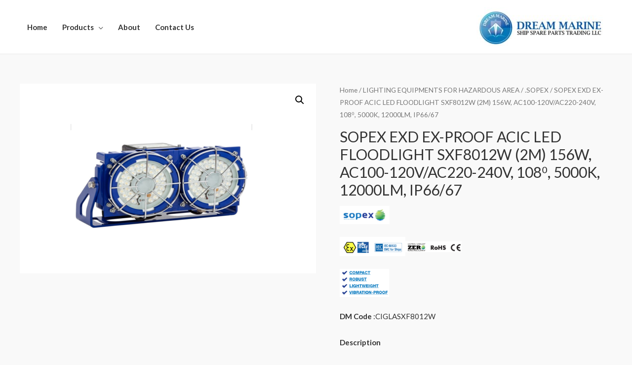

--- FILE ---
content_type: text/html; charset=UTF-8
request_url: https://dreammarinedubai.com/product/sopex-exd-ex-proof-acic-led-floodlight-sxf8012w-2m-156w-ac100-120v-ac220-240v-108%E2%81%B0-5000k-12000lm-ip66-67/
body_size: 14228
content:
<!DOCTYPE html>
<html lang="en-US">
<head>
<meta charset="UTF-8">
<meta name="viewport" content="width=device-width, initial-scale=1">
<link rel="profile" href="https://gmpg.org/xfn/11">

<title>SOPEX EXD EX-PROOF ACIC LED FLOODLIGHT SXF8012W (2M) 156W, AC100-120V/AC220-240V, 108⁰, 5000K, 12000LM, IP66/67 &#8211; Dream Marine</title>
<meta name='robots' content='max-image-preview:large' />
<link rel='dns-prefetch' href='//fonts.googleapis.com' />
<link rel='dns-prefetch' href='//s.w.org' />
<link rel="alternate" type="application/rss+xml" title="Dream Marine &raquo; Feed" href="https://dreammarinedubai.com/feed/" />
<link rel="alternate" type="application/rss+xml" title="Dream Marine &raquo; Comments Feed" href="https://dreammarinedubai.com/comments/feed/" />
		<script type="text/javascript">
			window._wpemojiSettings = {"baseUrl":"https:\/\/s.w.org\/images\/core\/emoji\/13.0.1\/72x72\/","ext":".png","svgUrl":"https:\/\/s.w.org\/images\/core\/emoji\/13.0.1\/svg\/","svgExt":".svg","source":{"concatemoji":"https:\/\/dreammarinedubai.com\/wp-includes\/js\/wp-emoji-release.min.js?ver=5.7.14"}};
			!function(e,a,t){var n,r,o,i=a.createElement("canvas"),p=i.getContext&&i.getContext("2d");function s(e,t){var a=String.fromCharCode;p.clearRect(0,0,i.width,i.height),p.fillText(a.apply(this,e),0,0);e=i.toDataURL();return p.clearRect(0,0,i.width,i.height),p.fillText(a.apply(this,t),0,0),e===i.toDataURL()}function c(e){var t=a.createElement("script");t.src=e,t.defer=t.type="text/javascript",a.getElementsByTagName("head")[0].appendChild(t)}for(o=Array("flag","emoji"),t.supports={everything:!0,everythingExceptFlag:!0},r=0;r<o.length;r++)t.supports[o[r]]=function(e){if(!p||!p.fillText)return!1;switch(p.textBaseline="top",p.font="600 32px Arial",e){case"flag":return s([127987,65039,8205,9895,65039],[127987,65039,8203,9895,65039])?!1:!s([55356,56826,55356,56819],[55356,56826,8203,55356,56819])&&!s([55356,57332,56128,56423,56128,56418,56128,56421,56128,56430,56128,56423,56128,56447],[55356,57332,8203,56128,56423,8203,56128,56418,8203,56128,56421,8203,56128,56430,8203,56128,56423,8203,56128,56447]);case"emoji":return!s([55357,56424,8205,55356,57212],[55357,56424,8203,55356,57212])}return!1}(o[r]),t.supports.everything=t.supports.everything&&t.supports[o[r]],"flag"!==o[r]&&(t.supports.everythingExceptFlag=t.supports.everythingExceptFlag&&t.supports[o[r]]);t.supports.everythingExceptFlag=t.supports.everythingExceptFlag&&!t.supports.flag,t.DOMReady=!1,t.readyCallback=function(){t.DOMReady=!0},t.supports.everything||(n=function(){t.readyCallback()},a.addEventListener?(a.addEventListener("DOMContentLoaded",n,!1),e.addEventListener("load",n,!1)):(e.attachEvent("onload",n),a.attachEvent("onreadystatechange",function(){"complete"===a.readyState&&t.readyCallback()})),(n=t.source||{}).concatemoji?c(n.concatemoji):n.wpemoji&&n.twemoji&&(c(n.twemoji),c(n.wpemoji)))}(window,document,window._wpemojiSettings);
		</script>
		<style type="text/css">
img.wp-smiley,
img.emoji {
	display: inline !important;
	border: none !important;
	box-shadow: none !important;
	height: 1em !important;
	width: 1em !important;
	margin: 0 .07em !important;
	vertical-align: -0.1em !important;
	background: none !important;
	padding: 0 !important;
}
</style>
	<link rel='stylesheet' id='astra-theme-css-css'  href='https://dreammarinedubai.com/wp-content/themes/astra/assets/css/minified/style.min.css?ver=1.6.7' type='text/css' media='all' />
<style id='astra-theme-css-inline-css' type='text/css'>
html{font-size:93.75%;}a,.page-title{color:#4e4e4e;}a:hover,a:focus{color:#0084d6;}body,button,input,select,textarea{font-family:'Lato',sans-serif;font-weight:400;font-size:15px;font-size:1rem;}blockquote{border-color:rgba(78,78,78,0.05);}h1,.entry-content h1,.entry-content h1 a,h2,.entry-content h2,.entry-content h2 a,h3,.entry-content h3,.entry-content h3 a,h4,.entry-content h4,.entry-content h4 a,h5,.entry-content h5,.entry-content h5 a,h6,.entry-content h6,.entry-content h6 a,.site-title,.site-title a{font-family:'Lato',sans-serif;font-weight:700;}.site-title{font-size:35px;font-size:2.3333333333333rem;}header .site-logo-img .custom-logo-link img{max-width:260px;}.astra-logo-svg{width:260px;}.ast-archive-description .ast-archive-title{font-size:40px;font-size:2.6666666666667rem;}.site-header .site-description{font-size:15px;font-size:1rem;}.entry-title{font-size:30px;font-size:2rem;}.comment-reply-title{font-size:24px;font-size:1.6rem;}.ast-comment-list #cancel-comment-reply-link{font-size:15px;font-size:1rem;}h1,.entry-content h1,.entry-content h1 a{font-size:48px;font-size:3.2rem;}h2,.entry-content h2,.entry-content h2 a{font-size:42px;font-size:2.8rem;}h3,.entry-content h3,.entry-content h3 a{font-size:30px;font-size:2rem;}h4,.entry-content h4,.entry-content h4 a{font-size:20px;font-size:1.3333333333333rem;}h5,.entry-content h5,.entry-content h5 a{font-size:18px;font-size:1.2rem;}h6,.entry-content h6,.entry-content h6 a{font-size:15px;font-size:1rem;}.ast-single-post .entry-title,.page-title{font-size:30px;font-size:2rem;}#secondary,#secondary button,#secondary input,#secondary select,#secondary textarea{font-size:15px;font-size:1rem;}::selection{background-color:#54595f;color:#ffffff;}body,h1,.entry-title a,.entry-content h1,.entry-content h1 a,h2,.entry-content h2,.entry-content h2 a,h3,.entry-content h3,.entry-content h3 a,h4,.entry-content h4,.entry-content h4 a,h5,.entry-content h5,.entry-content h5 a,h6,.entry-content h6,.entry-content h6 a{color:#333333;}.tagcloud a:hover,.tagcloud a:focus,.tagcloud a.current-item{color:#ffffff;border-color:#4e4e4e;background-color:#4e4e4e;}.main-header-menu a,.ast-header-custom-item a{color:#333333;}.main-header-menu li:hover > a,.main-header-menu li:hover > .ast-menu-toggle,.main-header-menu .ast-masthead-custom-menu-items a:hover,.main-header-menu li.focus > a,.main-header-menu li.focus > .ast-menu-toggle,.main-header-menu .current-menu-item > a,.main-header-menu .current-menu-ancestor > a,.main-header-menu .current_page_item > a,.main-header-menu .current-menu-item > .ast-menu-toggle,.main-header-menu .current-menu-ancestor > .ast-menu-toggle,.main-header-menu .current_page_item > .ast-menu-toggle{color:#4e4e4e;}input:focus,input[type="text"]:focus,input[type="email"]:focus,input[type="url"]:focus,input[type="password"]:focus,input[type="reset"]:focus,input[type="search"]:focus,textarea:focus{border-color:#4e4e4e;}input[type="radio"]:checked,input[type=reset],input[type="checkbox"]:checked,input[type="checkbox"]:hover:checked,input[type="checkbox"]:focus:checked,input[type=range]::-webkit-slider-thumb{border-color:#4e4e4e;background-color:#4e4e4e;box-shadow:none;}.site-footer a:hover + .post-count,.site-footer a:focus + .post-count{background:#4e4e4e;border-color:#4e4e4e;}.ast-small-footer{color:#000000;}.ast-small-footer > .ast-footer-overlay{background-color:#ffffff;}.ast-small-footer a{color:#434343;}.ast-small-footer a:hover{color:#3197d6;}.footer-adv .footer-adv-overlay{border-top-style:solid;border-top-color:#7a7a7a;}.footer-adv .widget-title,.footer-adv .widget-title a{color:#000000;}.footer-adv{color:#434343;}.footer-adv a{color:#434343;}.footer-adv .tagcloud a:hover,.footer-adv .tagcloud a.current-item{border-color:#434343;background-color:#434343;}.footer-adv a:hover,.footer-adv .no-widget-text a:hover,.footer-adv a:focus,.footer-adv .no-widget-text a:focus{color:#3197d6;}.footer-adv .calendar_wrap #today,.footer-adv a:hover + .post-count{background-color:#434343;}.footer-adv-overlay{background-color:#ffffff;}.ast-comment-meta{line-height:1.666666667;font-size:12px;font-size:0.8rem;}.single .nav-links .nav-previous,.single .nav-links .nav-next,.single .ast-author-details .author-title,.ast-comment-meta{color:#4e4e4e;}.menu-toggle,button,.ast-button,.button,input#submit,input[type="button"],input[type="submit"],input[type="reset"]{border-radius:0;padding:10px 20px;color:#ffffff;border-color:#3197d6;background-color:#3197d6;}button:focus,.menu-toggle:hover,button:hover,.ast-button:hover,.button:hover,input[type=reset]:hover,input[type=reset]:focus,input#submit:hover,input#submit:focus,input[type="button"]:hover,input[type="button"]:focus,input[type="submit"]:hover,input[type="submit"]:focus{color:#ffffff;border-color:#0084d6;background-color:#0084d6;}.entry-meta,.entry-meta *{line-height:1.45;color:#4e4e4e;}.entry-meta a:hover,.entry-meta a:hover *,.entry-meta a:focus,.entry-meta a:focus *{color:#0084d6;}blockquote,blockquote a{color:#000000;}.ast-404-layout-1 .ast-404-text{font-size:200px;font-size:13.333333333333rem;}.widget-title{font-size:21px;font-size:1.4rem;color:#333333;}#cat option,.secondary .calendar_wrap thead a,.secondary .calendar_wrap thead a:visited{color:#4e4e4e;}.secondary .calendar_wrap #today,.ast-progress-val span{background:#4e4e4e;}.secondary a:hover + .post-count,.secondary a:focus + .post-count{background:#4e4e4e;border-color:#4e4e4e;}.calendar_wrap #today > a{color:#ffffff;}.ast-pagination a,.page-links .page-link,.single .post-navigation a{color:#4e4e4e;}.ast-pagination a:hover,.ast-pagination a:focus,.ast-pagination > span:hover:not(.dots),.ast-pagination > span.current,.page-links > .page-link,.page-links .page-link:hover,.post-navigation a:hover{color:#0084d6;}.ast-header-break-point .ast-mobile-menu-buttons-minimal.menu-toggle{background:transparent;color:#3197d6;}.ast-header-break-point .ast-mobile-menu-buttons-outline.menu-toggle{background:transparent;border:1px solid #3197d6;color:#3197d6;}.ast-header-break-point .ast-mobile-menu-buttons-fill.menu-toggle{background:#3197d6;color:#ffffff;}.footer-adv .tagcloud a:hover,.footer-adv .tagcloud a.current-item{color:#ffffff;}.footer-adv .calendar_wrap #today{color:#ffffff;}@media (min-width:545px){.ast-page-builder-template .comments-area,.single.ast-page-builder-template .entry-header,.single.ast-page-builder-template .post-navigation{max-width:1240px;margin-left:auto;margin-right:auto;}}body,.ast-separate-container{background-color:#f9f9f9;}@media (max-width:768px){.ast-archive-description .ast-archive-title{font-size:40px;}.entry-title{font-size:30px;}h1,.entry-content h1,.entry-content h1 a{font-size:30px;}h2,.entry-content h2,.entry-content h2 a{font-size:25px;}h3,.entry-content h3,.entry-content h3 a{font-size:20px;}.ast-single-post .entry-title,.page-title{font-size:30px;}#masthead .site-logo-img .custom-logo-link img{max-width:148px;}.astra-logo-svg{width:148px;}.ast-header-break-point .site-logo-img .custom-mobile-logo-link img{max-width:148px;}}@media (max-width:544px){.ast-archive-description .ast-archive-title{font-size:40px;}.entry-title{font-size:30px;}h1,.entry-content h1,.entry-content h1 a{font-size:30px;}h2,.entry-content h2,.entry-content h2 a{font-size:25px;}h3,.entry-content h3,.entry-content h3 a{font-size:20px;}.ast-single-post .entry-title,.page-title{font-size:30px;}.ast-header-break-point .site-branding img,.ast-header-break-point #masthead .site-logo-img .custom-logo-link img{max-width:130px;}.astra-logo-svg{width:130px;}.ast-header-break-point .site-logo-img .custom-mobile-logo-link img{max-width:130px;}}@media (max-width:768px){html{font-size:85.5%;}}@media (max-width:544px){html{font-size:85.5%;}}@media (min-width:769px){.ast-container{max-width:1240px;}}@font-face {font-family: "Astra";src: url( https://dreammarinedubai.com/wp-content/themes/astra/assets/fonts/astra.woff) format("woff"),url( https://dreammarinedubai.com/wp-content/themes/astra/assets/fonts/astra.ttf) format("truetype"),url( https://dreammarinedubai.com/wp-content/themes/astra/assets/fonts/astra.svg#astra) format("svg");font-weight: normal;font-style: normal;}@media (max-width:921px) {.main-header-bar .main-header-bar-navigation{display:none;}}.ast-desktop .main-header-menu.submenu-with-border .sub-menu,.ast-desktop .main-header-menu.submenu-with-border .children,.ast-desktop .main-header-menu.submenu-with-border .astra-full-megamenu-wrapper{border-color:#ffffff;}.ast-desktop .main-header-menu.submenu-with-border .sub-menu,.ast-desktop .main-header-menu.submenu-with-border .children{border-top-width:1px;border-right-width:1px;border-left-width:1px;border-bottom-width:1px;border-style:solid;}.ast-desktop .main-header-menu.submenu-with-border .sub-menu .sub-menu,.ast-desktop .main-header-menu.submenu-with-border .children .children{top:-1px;}.ast-desktop .main-header-menu.submenu-with-border .sub-menu a,.ast-desktop .main-header-menu.submenu-with-border .children a{border-bottom-width:1px;border-style:solid;border-color:#eaeaea;}@media (min-width:769px){.main-header-menu .sub-menu li.ast-left-align-sub-menu:hover > ul,.main-header-menu .sub-menu li.ast-left-align-sub-menu.focus > ul{margin-left:-2px;}}.ast-small-footer{border-top-style:solid;border-top-width:1px;border-top-color:rgba(122,122,122,0.13);}.ast-small-footer-wrap{text-align:center;}@media (max-width:920px){.ast-404-layout-1 .ast-404-text{font-size:100px;font-size:6.6666666666667rem;}}
.ast-header-break-point .site-header{border-bottom-width:1px;}@media (min-width:769px){.main-header-bar{border-bottom-width:1px;}}.ast-flex{-webkit-align-content:center;-ms-flex-line-pack:center;align-content:center;-webkit-box-align:center;-webkit-align-items:center;-moz-box-align:center;-ms-flex-align:center;align-items:center;}.main-header-bar{padding:1em 0;}.ast-site-identity{padding:0;}
</style>
<link rel='stylesheet' id='astra-google-fonts-css'  href='//fonts.googleapis.com/css?family=Lato%3A400%2C700%2C600&#038;ver=1.6.7' type='text/css' media='all' />
<link rel='stylesheet' id='astra-menu-animation-css'  href='https://dreammarinedubai.com/wp-content/themes/astra/assets/css/minified/menu-animation.min.css?ver=1.6.7' type='text/css' media='all' />
<link rel='stylesheet' id='wp-block-library-css'  href='https://dreammarinedubai.com/wp-includes/css/dist/block-library/style.min.css?ver=5.7.14' type='text/css' media='all' />
<link rel='stylesheet' id='wc-block-style-css'  href='https://dreammarinedubai.com/wp-content/plugins/woocommerce/assets/css/blocks/style.css?ver=3.6.7' type='text/css' media='all' />
<link rel='stylesheet' id='contact-form-7-css'  href='https://dreammarinedubai.com/wp-content/plugins/contact-form-7/includes/css/styles.css?ver=5.4.1' type='text/css' media='all' />
<link rel='stylesheet' id='astra-contact-form-7-css'  href='https://dreammarinedubai.com/wp-content/themes/astra/assets/css/minified/compatibility/contact-form-7.min.css?ver=1.6.7' type='text/css' media='all' />
<link rel='stylesheet' id='wqoecf-front-style.css-css'  href='https://dreammarinedubai.com/wp-content/plugins/woo-quote-or-enquiry-contact-form-7/assets/css/wqoecf-front-style.css?ver=5.7.14' type='text/css' media='all' />
<link rel='stylesheet' id='photoswipe-css'  href='https://dreammarinedubai.com/wp-content/plugins/woocommerce/assets/css/photoswipe/photoswipe.css?ver=3.6.7' type='text/css' media='all' />
<link rel='stylesheet' id='photoswipe-default-skin-css'  href='https://dreammarinedubai.com/wp-content/plugins/woocommerce/assets/css/photoswipe/default-skin/default-skin.css?ver=3.6.7' type='text/css' media='all' />
<link rel='stylesheet' id='woocommerce-layout-css'  href='https://dreammarinedubai.com/wp-content/themes/astra/assets/css/minified/compatibility/woocommerce/woocommerce-layout.min.css?ver=1.6.7' type='text/css' media='all' />
<link rel='stylesheet' id='woocommerce-smallscreen-css'  href='https://dreammarinedubai.com/wp-content/themes/astra/assets/css/minified/compatibility/woocommerce/woocommerce-smallscreen.min.css?ver=1.6.7' type='text/css' media='only screen and (max-width: 768px)' />
<link rel='stylesheet' id='woocommerce-general-css'  href='https://dreammarinedubai.com/wp-content/themes/astra/assets/css/minified/compatibility/woocommerce/woocommerce.min.css?ver=1.6.7' type='text/css' media='all' />
<style id='woocommerce-general-inline-css' type='text/css'>
.woocommerce span.onsale{background-color:#54595f;color:#ffffff;}.woocommerce a.button, .woocommerce button.button, .woocommerce .woocommerce-message a.button, .woocommerce #respond input#submit.alt, .woocommerce a.button.alt, .woocommerce button.button.alt, .woocommerce input.button.alt, .woocommerce input.button,.woocommerce input.button:disabled, .woocommerce input.button:disabled[disabled], .woocommerce input.button:disabled:hover, .woocommerce input.button:disabled[disabled]:hover, .woocommerce #respond input#submit, .woocommerce button.button.alt.disabled{color:#ffffff;border-color:#3197d6;background-color:#3197d6;}.woocommerce a.button:hover, .woocommerce button.button:hover, .woocommerce .woocommerce-message a.button:hover,.woocommerce #respond input#submit:hover,.woocommerce #respond input#submit.alt:hover, .woocommerce a.button.alt:hover, .woocommerce button.button.alt:hover, .woocommerce input.button.alt:hover, .woocommerce input.button:hover, .woocommerce button.button.alt.disabled:hover{color:#ffffff;border-color:#0084d6;background-color:#0084d6;}.woocommerce-message, .woocommerce-info{border-top-color:#4e4e4e;}.woocommerce-message::before,.woocommerce-info::before{color:#4e4e4e;}.woocommerce ul.products li.product .price, .woocommerce div.product p.price, .woocommerce div.product span.price, .widget_layered_nav_filters ul li.chosen a, .woocommerce-page ul.products li.product .ast-woo-product-category, .wc-layered-nav-rating a{color:#333333;}.woocommerce nav.woocommerce-pagination ul,.woocommerce nav.woocommerce-pagination ul li{border-color:#4e4e4e;}.woocommerce nav.woocommerce-pagination ul li a:focus, .woocommerce nav.woocommerce-pagination ul li a:hover, .woocommerce nav.woocommerce-pagination ul li span.current{background:#4e4e4e;color:#ffffff;}.woocommerce-MyAccount-navigation-link.is-active a{color:#0084d6;}.woocommerce .widget_price_filter .ui-slider .ui-slider-range, .woocommerce .widget_price_filter .ui-slider .ui-slider-handle{background-color:#4e4e4e;}.woocommerce a.button, .woocommerce button.button, .woocommerce .woocommerce-message a.button, .woocommerce #respond input#submit.alt, .woocommerce a.button.alt, .woocommerce button.button.alt, .woocommerce input.button.alt, .woocommerce input.button,.woocommerce-cart table.cart td.actions .button, .woocommerce form.checkout_coupon .button, .woocommerce #respond input#submit{border-radius:0;padding:10px 20px;}.woocommerce .star-rating, .woocommerce .comment-form-rating .stars a, .woocommerce .star-rating::before{color:#4e4e4e;}.woocommerce div.product .woocommerce-tabs ul.tabs li.active:before{background:#4e4e4e;}.ast-site-header-cart a{color:#333333;}.ast-site-header-cart a:focus, .ast-site-header-cart a:hover, .ast-site-header-cart .current-menu-item a{color:#4e4e4e;}.ast-cart-menu-wrap .count, .ast-cart-menu-wrap .count:after{border-color:#4e4e4e;color:#4e4e4e;}.ast-cart-menu-wrap:hover .count{color:#ffffff;background-color:#4e4e4e;}.ast-site-header-cart .widget_shopping_cart .total .woocommerce-Price-amount{color:#4e4e4e;}.woocommerce a.remove:hover, .ast-woocommerce-cart-menu .main-header-menu .woocommerce-custom-menu-item li:hover > a.remove:hover{color:#4e4e4e;border-color:#4e4e4e;background-color:#ffffff;}.ast-site-header-cart .widget_shopping_cart .buttons .button.checkout, .woocommerce .widget_shopping_cart .woocommerce-mini-cart__buttons .checkout.wc-forward{color:#ffffff;border-color:#0084d6;background-color:#0084d6;}.site-header .ast-site-header-cart-data .button.wc-forward, .site-header .ast-site-header-cart-data .button.wc-forward:hover{color:#ffffff;}.below-header-user-select .ast-site-header-cart .widget, .ast-above-header-section .ast-site-header-cart .widget a, .below-header-user-select .ast-site-header-cart .widget_shopping_cart a{color:#333333;}.below-header-user-select .ast-site-header-cart .widget_shopping_cart a:hover, .ast-above-header-section .ast-site-header-cart .widget_shopping_cart a:hover, .below-header-user-select .ast-site-header-cart .widget_shopping_cart a.remove:hover, .ast-above-header-section .ast-site-header-cart .widget_shopping_cart a.remove:hover{color:#4e4e4e;}@media (min-width:769px){.ast-woo-shop-archive .site-content > .ast-container{max-width:1240px;}}
</style>
<style id='woocommerce-inline-inline-css' type='text/css'>
.woocommerce form .form-row .required { visibility: visible; }
</style>
<!--[if IE]>
<script type='text/javascript' src='https://dreammarinedubai.com/wp-content/themes/astra/assets/js/minified/flexibility.min.js?ver=1.6.7' id='astra-flexibility-js'></script>
<script type='text/javascript' id='astra-flexibility-js-after'>
flexibility(document.documentElement);
</script>
<![endif]-->
<script type='text/javascript' src='https://dreammarinedubai.com/wp-includes/js/jquery/jquery.min.js?ver=3.5.1' id='jquery-core-js'></script>
<script type='text/javascript' src='https://dreammarinedubai.com/wp-includes/js/jquery/jquery-migrate.min.js?ver=3.3.2' id='jquery-migrate-js'></script>
<link rel="https://api.w.org/" href="https://dreammarinedubai.com/wp-json/" /><link rel="alternate" type="application/json" href="https://dreammarinedubai.com/wp-json/wp/v2/product/5075" /><link rel="EditURI" type="application/rsd+xml" title="RSD" href="https://dreammarinedubai.com/xmlrpc.php?rsd" />
<link rel="wlwmanifest" type="application/wlwmanifest+xml" href="https://dreammarinedubai.com/wp-includes/wlwmanifest.xml" /> 
<meta name="generator" content="WordPress 5.7.14" />
<meta name="generator" content="WooCommerce 3.6.7" />
<link rel="canonical" href="https://dreammarinedubai.com/product/sopex-exd-ex-proof-acic-led-floodlight-sxf8012w-2m-156w-ac100-120v-ac220-240v-108%e2%81%b0-5000k-12000lm-ip66-67/" />
<link rel='shortlink' href='https://dreammarinedubai.com/?p=5075' />
<link rel="alternate" type="application/json+oembed" href="https://dreammarinedubai.com/wp-json/oembed/1.0/embed?url=https%3A%2F%2Fdreammarinedubai.com%2Fproduct%2Fsopex-exd-ex-proof-acic-led-floodlight-sxf8012w-2m-156w-ac100-120v-ac220-240v-108%25e2%2581%25b0-5000k-12000lm-ip66-67%2F" />
<link rel="alternate" type="text/xml+oembed" href="https://dreammarinedubai.com/wp-json/oembed/1.0/embed?url=https%3A%2F%2Fdreammarinedubai.com%2Fproduct%2Fsopex-exd-ex-proof-acic-led-floodlight-sxf8012w-2m-156w-ac100-120v-ac220-240v-108%25e2%2581%25b0-5000k-12000lm-ip66-67%2F&#038;format=xml" />
	<style>
					.woocommerce a.wqoecf_enquiry_button {
			background-color: #289dcc;
			}
				
	</style> 

		<noscript><style>.woocommerce-product-gallery{ opacity: 1 !important; }</style></noscript>
	<link rel="icon" href="https://dreammarinedubai.com/wp-content/uploads/2019/06/cropped-WhatsApp-Image-2019-05-09-at-7.09.39-PM-32x32.jpeg" sizes="32x32" />
<link rel="icon" href="https://dreammarinedubai.com/wp-content/uploads/2019/06/cropped-WhatsApp-Image-2019-05-09-at-7.09.39-PM-192x192.jpeg" sizes="192x192" />
<link rel="apple-touch-icon" href="https://dreammarinedubai.com/wp-content/uploads/2019/06/cropped-WhatsApp-Image-2019-05-09-at-7.09.39-PM-180x180.jpeg" />
<meta name="msapplication-TileImage" content="https://dreammarinedubai.com/wp-content/uploads/2019/06/cropped-WhatsApp-Image-2019-05-09-at-7.09.39-PM-270x270.jpeg" />
		<style type="text/css" id="wp-custom-css">
			.elementor-10 .elementor-element.elementor-element-9086797 .premium-img-gallery-masonry div.premium-gallery-item, .elementor-10 .elementor-element.elementor-element-9086797 .premium-img-gallery-fitRows div.premium-gallery-item {
    width: auto !important;
}

.main-header-menu .sub-menu {
    width: 415px;
}
.berocket_term_parent_0 {
    font-weight: bold;
}
.checkbox_97product_cat, .checkbox_15product_cat {
    display: none;
}


.ast-woocommerce-container .product-categories {
    display: flex;
    flex-wrap: wrap;
	  justify-content: flex-start;
    list-style: none;
	margin-bottom:0;
}

.ast-woocommerce-container  ul.product-categories > li {
    padding: 10px 10px 0px 0px;
    width: 200px;
}
.woocommerce h2, .woocommerce-account h2 {
    font-size: 1.1rem;
}

.ast-article-post {
    margin-bottom: 1.5em;
}
.brand {
    display: flex;
    align-items: center;
    border-bottom: 1px solid #d6d6d6;
    padding-bottom: 10px;
    margin-bottom: 20px;
    background-color: #fff;
    padding-top: 10px;
}
.brand .brand__left img {
    object-fit: contain;
    height: 70px;
    width: 70px;
}
.brand__right{
	padding: 0px;
	margin-left: -10px;
	text-transform:uppercase;
}
.brand__right a{
	color:#0274be;
}
.product-categories{
	margin-left:0px !important;
}
.brand-wrapper {
    border: 1px solid rgba(0,0,0,0.1);
    border-radius: 10px;
    margin-bottom: 20px;
    padding: 0px 20px 20px 20px;
}
.brand-wrapper .ast-article-post{
		margin-bottom:0;
}
.ast-cart-menu-wrap {
display: none;
}
.woocommerce h2, .woocommerce-account h2 {
	padding-top : 10px;
    text-align: center;
	
}

.ast-header-break-point .main-header-bar .main-header-bar-navigation .menu-item-has-children > .ast-menu-toggle, .ast-header-break-point .main-header-bar .main-header-bar-navigation .page_item_has_children > .ast-menu-toggle {
    width: 100%;
}

.ast-header-break-point .main-header-bar .main-header-bar-navigation .menu-item-has-children > .ast-menu-toggle::before, .ast-header-break-point .main-header-bar .main-header-bar-navigation .page_item_has_children > .ast-menu-toggle::before {
    position: relative;
    right: -46%;
}


/* nav text align */

.widget_nav_menu h2{
	text-align: left !important;
}

/* Remove Price form DropDown */
.woocommerce-ordering option[value="price"] {
    display: none;
}
.woocommerce-ordering option[value="price-desc"] {
    display: none;
}


@media (max-width: 579px){
/* .elementor-10 .elementor-element.elementor-element-9086797 .premium-img-gallery-masonry div.premium-gallery-item, .elementor-10 .elementor-element.elementor-element-9086797 .premium-img-gallery-fitRows div.premium-gallery-item {
left: 50% !important;
width: 290px !important;
margin-left: -145px;
} */
	
}

@media only screen 
and (min-width : 768px) 
and (max-width : 1024px)  { 
.elementor-10 .elementor-element.elementor-element-9086797 .premium-img-gallery-masonry div.premium-gallery-item, .elementor-10 .elementor-element.elementor-element-9086797 .premium-img-gallery-fitRows div.premium-gallery-item {
    width: auto !important;
    padding-left: 8%;
}
}

@media (min-width: 993px){
	.ast-left-sidebar #primary {
			padding-left: 30px;
	}
}		</style>
		</head>

<body itemtype='https://schema.org/Blog' itemscope='itemscope' class="product-template-default single single-product postid-5075 wp-custom-logo woocommerce woocommerce-page woocommerce-no-js ast-desktop ast-plain-container ast-no-sidebar astra-1.6.7 ast-header-custom-item-inside ast-blog-single-style-1 ast-custom-post-type ast-single-post ast-woocommerce-cart-menu ast-inherit-site-logo-transparent ast-normal-title-enabled elementor-default elementor-kit-5562">

<div id="page" class="hfeed site">
	<a class="skip-link screen-reader-text" href="#content">Skip to content</a>

	
	
		<header itemtype="https://schema.org/WPHeader" itemscope="itemscope" id="masthead" class="site-header ast-primary-submenu-animation-slide-up header-main-layout-3 ast-primary-menu-enabled ast-logo-title-inline ast-menu-toggle-icon ast-mobile-header-inline" role="banner">

			
			
<div class="main-header-bar-wrap">
	<div class="main-header-bar">
				<div class="ast-container">

			<div class="ast-flex main-header-container">
				
		<div class="site-branding">
			<div class="ast-site-identity" itemscope="itemscope" itemtype="https://schema.org/Organization">
				<span class="site-logo-img"><a href="https://dreammarinedubai.com/" class="custom-logo-link" rel="home"><img width="260" height="79" src="https://dreammarinedubai.com/wp-content/uploads/2019/07/cropped-logo-1-260x79.jpg" class="custom-logo" alt="Dream Marine" srcset="" sizes="(max-width: 260px) 100vw, 260px" /></a></span>			</div>
		</div>

		<!-- .site-branding -->
				<div class="ast-mobile-menu-buttons">

			
					<div class="ast-button-wrap">
			<button type="button" class="menu-toggle main-header-menu-toggle  ast-mobile-menu-buttons-fill " rel="main-menu" aria-controls='primary-menu' aria-expanded='false'>
				<span class="screen-reader-text">Main Menu</span>
				<span class="menu-toggle-icon"></span>
							</button>
		</div>
			
			
		</div>
			<div class="ast-main-header-bar-alignment"><div class="main-header-bar-navigation"><nav itemtype="https://schema.org/SiteNavigationElement" itemscope="itemscope" id="site-navigation" class="ast-flex-grow-1" role="navigation" aria-label="Site Navigation"><div class="main-navigation"><ul id="primary-menu" class="main-header-menu ast-nav-menu ast-flex ast-justify-content-flex-end  submenu-with-border astra-menu-animation-slide-up "><li id="menu-item-381" class="menu-item menu-item-type-post_type menu-item-object-page menu-item-home menu-item-381"><a href="https://dreammarinedubai.com/">Home</a></li>
<li id="menu-item-688" class="menu-item menu-item-type-custom menu-item-object-custom menu-item-has-children menu-item-688"><a href="#">Products</a><button class="ast-menu-toggle" role="button" aria-expanded="false"><span class="screen-reader-text">Menu Toggle</span></button>
<ul class="sub-menu">
	<li id="menu-item-1670" class="menu-item menu-item-type-custom menu-item-object-custom menu-item-1670"><a href="https://dreammarinedubai.com/product-category/fluorescent-ceiling-lights/">FLUORESCENT CEILING LIGHTS</a></li>
	<li id="menu-item-1672" class="menu-item menu-item-type-custom menu-item-object-custom menu-item-1672"><a href="https://dreammarinedubai.com/product-category/floodlights/">FLOODLIGHTS</a></li>
	<li id="menu-item-1674" class="menu-item menu-item-type-custom menu-item-object-custom menu-item-1674"><a href="https://dreammarinedubai.com/product-category/navigation-signal-lights/">NAVIGATION &#038; SIGNAL LIGHTS</a></li>
	<li id="menu-item-1676" class="menu-item menu-item-type-custom menu-item-object-custom menu-item-1676"><a href="https://dreammarinedubai.com/product-category/warning-solar-lightssirens-bells/">WARNING &#038; SOLAR LIGHTS,SIRENS &#038; BELLS</a></li>
	<li id="menu-item-1678" class="menu-item menu-item-type-custom menu-item-object-custom menu-item-1678"><a href="https://dreammarinedubai.com/product-category/explosion-proof-switchessockets-junction-boxes/">EXPLOSION PROOF SWITCHES,SOCKETS &#038; JUNCTION BOXES</a></li>
	<li id="menu-item-1932" class="menu-item menu-item-type-custom menu-item-object-custom menu-item-1932"><a href="https://dreammarinedubai.com/product-category/glands-and-junction-boxes">GLANDS AND JUNCTIONS BOXES</a></li>
	<li id="menu-item-1934" class="menu-item menu-item-type-custom menu-item-object-custom menu-item-1934"><a href="https://dreammarinedubai.com/product-category/lamps/">LAMPS</a></li>
	<li id="menu-item-1936" class="menu-item menu-item-type-custom menu-item-object-custom menu-item-1936"><a href="https://dreammarinedubai.com/product-category/lighting-equipments-for-hazardous-area/">LIGHTING &#038; EQUIPMENTS FOR HAZARDOUS AREA</a></li>
	<li id="menu-item-1938" class="menu-item menu-item-type-custom menu-item-object-custom menu-item-1938"><a href="https://dreammarinedubai.com/product-category/marine-cablesrubber-cables-and-special-cables/">MARINE CABLE, RUBBER CABLES AND SPECIAL CABLES</a></li>
	<li id="menu-item-5606" class="menu-item menu-item-type-custom menu-item-object-custom menu-item-5606"><a href="https://dreammarinedubai.com/product-category/impa-accessories/">IMPA ACCESSORIES</a></li>
	<li id="menu-item-1939" class="menu-item menu-item-type-custom menu-item-object-custom menu-item-1939"><a href="https://dreammarinedubai.com/product-category/miscellaneous/">MISCELLANEOUS</a></li>
	<li id="menu-item-5605" class="menu-item menu-item-type-custom menu-item-object-custom menu-item-5605"><a href="https://dreammarinedubai.com/product-category/searchlights/">SEARCHLIGHTS</a></li>
	<li id="menu-item-1940" class="menu-item menu-item-type-custom menu-item-object-custom menu-item-1940"><a href="https://dreammarinedubai.com/product-category/other-lights">OTHER LIGHTS</a></li>
	<li id="menu-item-1942" class="menu-item menu-item-type-custom menu-item-object-custom menu-item-1942"><a href="https://dreammarinedubai.com/product-category/watertight-plugsreceptacles-and-switches/">WATERTIGHT PLUGS,RECEPTACLES AND SWITCHES</a></li>
</ul>
</li>
<li id="menu-item-866" class="menu-item menu-item-type-custom menu-item-object-custom menu-item-866"><a href="https://dreammarinedubai.com/about/">About</a></li>
<li id="menu-item-1680" class="menu-item menu-item-type-custom menu-item-object-custom menu-item-1680"><a href="https://dreammarinedubai.com/contact-us/">Contact Us</a></li>
			<li class="ast-masthead-custom-menu-items woocommerce-custom-menu-item">
							<div id="ast-site-header-cart" class="ast-site-header-cart ast-menu-cart-with-border">
				<div class="ast-site-header-cart-li ">
								<a class="cart-container" href="https://dreammarinedubai.com" title="View your shopping cart">

													<div class="ast-cart-menu-wrap">
								<span class="count"> 
									0								</span>
							</div>
										</a>
							</div>
				<div class="ast-site-header-cart-data">
					<div class="widget woocommerce widget_shopping_cart"><div class="widget_shopping_cart_content"></div></div>				</div>
			</div>
						</li>
			</ul></div></nav></div></div>			</div><!-- Main Header Container -->
		</div><!-- ast-row -->
			</div> <!-- Main Header Bar -->
</div> <!-- Main Header Bar Wrap -->

			
		</header><!-- #masthead -->
		
	
	
	<div id="content" class="site-content">

		<div class="ast-container">

		
				<div id="primary" class="content-area primary">

				
				<main id="main" class="site-main" role="main">
					<div class="ast-woocommerce-container">
			
		
			<div class="woocommerce-notices-wrapper"></div><div id="product-5075" class="ast-article-single ast-woo-product-no-review product type-product post-5075 status-publish first instock product_cat-sopex-lighting-equipments-for-hazardous-area product_cat-lighting-equipments-for-hazardous-area has-post-thumbnail shipping-taxable product-type-simple">

	<div class="woocommerce-product-gallery woocommerce-product-gallery--with-images woocommerce-product-gallery--columns-4 images" data-columns="4" style="opacity: 0; transition: opacity .25s ease-in-out;">
	<figure class="woocommerce-product-gallery__wrapper">
		<div data-thumb="https://dreammarinedubai.com/wp-content/uploads/2020/05/Untitled-2-100x100.png" data-thumb-alt="" class="woocommerce-product-gallery__image"><a href="https://dreammarinedubai.com/wp-content/uploads/2020/05/Untitled-2.png"><img width="600" height="385" src="https://dreammarinedubai.com/wp-content/uploads/2020/05/Untitled-2-600x385.png" class="wp-post-image" alt="" loading="lazy" title="Untitled-2" data-caption="" data-src="https://dreammarinedubai.com/wp-content/uploads/2020/05/Untitled-2.png" data-large_image="https://dreammarinedubai.com/wp-content/uploads/2020/05/Untitled-2.png" data-large_image_width="1064" data-large_image_height="682" srcset="https://dreammarinedubai.com/wp-content/uploads/2020/05/Untitled-2-600x385.png 600w, https://dreammarinedubai.com/wp-content/uploads/2020/05/Untitled-2-300x192.png 300w, https://dreammarinedubai.com/wp-content/uploads/2020/05/Untitled-2-1024x656.png 1024w, https://dreammarinedubai.com/wp-content/uploads/2020/05/Untitled-2-768x492.png 768w, https://dreammarinedubai.com/wp-content/uploads/2020/05/Untitled-2.png 1064w" sizes="(max-width: 600px) 100vw, 600px" /></a></div>	</figure>
</div>

	<div class="summary entry-summary">
		<nav class="woocommerce-breadcrumb"><a href="https://dreammarinedubai.com">Home</a>&nbsp;&#47;&nbsp;<a href="https://dreammarinedubai.com/product-category/lighting-equipments-for-hazardous-area/">LIGHTING EQUIPMENTS FOR HAZARDOUS AREA</a>&nbsp;&#47;&nbsp;<a href="https://dreammarinedubai.com/product-category/lighting-equipments-for-hazardous-area/sopex-lighting-equipments-for-hazardous-area/">.SOPEX</a>&nbsp;&#47;&nbsp;SOPEX EXD EX-PROOF ACIC LED FLOODLIGHT SXF8012W (2M) 156W, AC100-120V/AC220-240V, 108⁰, 5000K, 12000LM, IP66/67</nav><h1 class="product_title entry-title">SOPEX EXD EX-PROOF ACIC LED FLOODLIGHT SXF8012W (2M) 156W, AC100-120V/AC220-240V, 108⁰, 5000K, 12000LM, IP66/67</h1><p class="price"></p>
<div class="woocommerce-product-details__short-description">
	<p><a href="https://dreammarinedubai.com/wp-content/uploads/2020/05/CaptureSO.png"><img class="alignnone wp-image-5055" src="https://dreammarinedubai.com/wp-content/uploads/2020/05/CaptureSO.png" alt="" width="101" height="37" /></a></p>
<p><a href="https://dreammarinedubai.com/wp-content/uploads/2020/05/CaptureIP.png"><img class="alignnone wp-image-5057" src="https://dreammarinedubai.com/wp-content/uploads/2020/05/CaptureIP.png" alt="" width="133" height="39" /></a><a href="https://dreammarinedubai.com/wp-content/uploads/2020/05/CaptureQ.png"><img class="alignnone wp-image-5061" src="https://dreammarinedubai.com/wp-content/uploads/2020/05/CaptureQ.png" alt="" width="114" height="22" /> </a></p>
<p><a href="https://dreammarinedubai.com/wp-content/uploads/2020/05/Untitled-1.png"><img class="alignnone wp-image-5062" src="https://dreammarinedubai.com/wp-content/uploads/2020/05/Untitled-1-1024x576.png" alt="" width="100" height="56" /></a></p>
<p><strong><strong class="type">DM Code</strong> </strong>:CIGLASXF8012W</p>
<p><strong>Description</strong></p>
<ul>
<li>ATEX and IECEx approved – Zone 1, 2, 21 &amp; 22</li>
<li>Ex db eb op is IIC T6/T5/T4 Gb and Ex tb op is IIIC T80°C/T100°C/T135°C Db</li>
<li>Ultra-long operating life of 100,000 hours @ 40C, practically maintenance-free</li>
<li>Integrated ACIC driver on board supports dual voltage AC100V-120V / 220V-240V</li>
<li>Extreme durability and toughness</li>
<li>Instant start and restart at full brightness, no warm-up time required</li>
<li>ELV dimming support</li>
<li>IEC 60533 electromagnetic compatibility for ships</li>
</ul>
</div>
<a class="wqoecf_enquiry_button" href="javascript:void(0)" id="wqoecf_form"  data-product-title="SOPEX EXD EX-PROOF ACIC LED FLOODLIGHT SXF8012W (2M) 156W, AC100-120V/AC220-240V, 108⁰, 5000K, 12000LM, IP66/67"  >Enquiry</a><div class="product_meta">

	
	
	<span class="posted_in">Categories: <a href="https://dreammarinedubai.com/product-category/lighting-equipments-for-hazardous-area/sopex-lighting-equipments-for-hazardous-area/" rel="tag">.SOPEX</a>, <a href="https://dreammarinedubai.com/product-category/lighting-equipments-for-hazardous-area/" rel="tag">LIGHTING EQUIPMENTS FOR HAZARDOUS AREA</a></span>
	
	
</div>
	</div>

	
	<div class="woocommerce-tabs wc-tabs-wrapper">
		<ul class="tabs wc-tabs" role="tablist">
							<li class="description_tab" id="tab-title-description" role="tab" aria-controls="tab-description">
					<a href="#tab-description">Description</a>
				</li>
					</ul>
					<div class="woocommerce-Tabs-panel woocommerce-Tabs-panel--description panel entry-content wc-tab" id="tab-description" role="tabpanel" aria-labelledby="tab-title-description">
				

<p><a href="https://dreammarinedubai.com/wp-content/uploads/2020/05/CaptureQEE.png"><img loading="lazy" class="alignnone wp-image-5076" src="https://dreammarinedubai.com/wp-content/uploads/2020/05/CaptureQEE-1024x285.png" alt="" width="796" height="222" srcset="https://dreammarinedubai.com/wp-content/uploads/2020/05/CaptureQEE-1024x285.png 1024w, https://dreammarinedubai.com/wp-content/uploads/2020/05/CaptureQEE-300x83.png 300w, https://dreammarinedubai.com/wp-content/uploads/2020/05/CaptureQEE-768x213.png 768w, https://dreammarinedubai.com/wp-content/uploads/2020/05/CaptureQEE-1536x427.png 1536w, https://dreammarinedubai.com/wp-content/uploads/2020/05/CaptureQEE-2048x569.png 2048w, https://dreammarinedubai.com/wp-content/uploads/2020/05/CaptureQEE-600x167.png 600w" sizes="(max-width: 796px) 100vw, 796px" /></a></p>
<p>&nbsp;</p>
<table id="product-attribute-specs-table" class="data table additional-attributes table-striped">
<tbody>
<tr>
<th class="col label" scope="row">Short Description</th>
<td class="col data" data-th="Short Description">SOPEX EXD EX-PROOF ACIC LED FLOODLIGHT SXF8012W (2M) IP66/67</td>
</tr>
<tr>
<th class="col label" scope="row">Description</th>
<td class="col data" data-th="Description">SOPEX EXD EX-PROOF ACIC LED FLOODLIGHT SXF8012W (2M) 156W, AC100-120V/AC220-240V, 108⁰, 5000K, 12000LM, IP66/67</td>
</tr>
<tr>
<th class="col label" scope="row">Brand</th>
<td class="col data" data-th="Brand"><img src="https://bh-estore.com/media/wysiwyg/brand_logo/sopex.png" /></td>
</tr>
<tr>
<th class="col label" scope="row">CCT</th>
<td class="col data" data-th="CCT">5000K</td>
</tr>
<tr>
<th class="col label" scope="row">Lumen</th>
<td class="col data" data-th="Lumen">11900lm</td>
</tr>
</tbody>
</table>
			</div>
			</div>


	<section class="related products">

		<h2>Related products</h2>

		<ul class="products columns-4">

			
				<li class="ast-article-single ast-woo-product-no-review product type-product post-3833 status-publish first instock product_cat-lighting-equipments-for-hazardous-area product_cat-hde-lighting-equipments-for-hazardous-area-2 has-post-thumbnail shipping-taxable product-type-simple">
	<div class="astra-shop-thumbnail-wrap"><a href="https://dreammarinedubai.com/product/marine-explosion-proof-flood-light-250-400w/" class="woocommerce-LoopProduct-link woocommerce-loop-product__link"><img width="300" height="300" src="https://dreammarinedubai.com/wp-content/uploads/2019/07/Untitled-1A-300x300.jpg" class="attachment-woocommerce_thumbnail size-woocommerce_thumbnail" alt="" loading="lazy" srcset="https://dreammarinedubai.com/wp-content/uploads/2019/07/Untitled-1A-300x300.jpg 300w, https://dreammarinedubai.com/wp-content/uploads/2019/07/Untitled-1A-150x150.jpg 150w, https://dreammarinedubai.com/wp-content/uploads/2019/07/Untitled-1A-100x100.jpg 100w" sizes="(max-width: 300px) 100vw, 300px" /></a></div><div class="astra-shop-summary-wrap"><a href="https://dreammarinedubai.com/product/marine-explosion-proof-flood-light-250-400w/" class="ast-loop-product__link"><h2 class="woocommerce-loop-product__title">Marine Explosion Proof Flood Light 250/400w</h2></a>			<span class="ast-woo-product-category">
				LIGHTING EQUIPMENTS FOR HAZARDOUS AREA			</span> 
			</div></li>

			
				<li class="ast-article-single ast-woo-product-no-review product type-product post-4885 status-publish instock product_cat-lighting-equipments-for-hazardous-area product_cat-senben-lighting-equipments-for-hazardous-area has-post-thumbnail featured shipping-taxable product-type-simple">
	<div class="astra-shop-thumbnail-wrap"><a href="https://dreammarinedubai.com/product/fgv1248-led-maintenance-free-energy-saving-explosion-proof-flood-light/" class="woocommerce-LoopProduct-link woocommerce-loop-product__link"><img width="300" height="300" src="https://dreammarinedubai.com/wp-content/uploads/2020/01/Capture-2-300x300.jpg" class="attachment-woocommerce_thumbnail size-woocommerce_thumbnail" alt="" loading="lazy" srcset="https://dreammarinedubai.com/wp-content/uploads/2020/01/Capture-2-300x300.jpg 300w, https://dreammarinedubai.com/wp-content/uploads/2020/01/Capture-2-150x150.jpg 150w, https://dreammarinedubai.com/wp-content/uploads/2020/01/Capture-2-100x100.jpg 100w" sizes="(max-width: 300px) 100vw, 300px" /></a></div><div class="astra-shop-summary-wrap"><a href="https://dreammarinedubai.com/product/fgv1248-led-maintenance-free-energy-saving-explosion-proof-flood-light/" class="ast-loop-product__link"><h2 class="woocommerce-loop-product__title">FGV1248-LED maintenance-free energy-saving explosion-proof flood light for                ZONE 2,21 AND 22</h2></a>			<span class="ast-woo-product-category">
				LIGHTING EQUIPMENTS FOR HAZARDOUS AREA			</span> 
			</div></li>

			
				<li class="ast-article-single ast-woo-product-no-review product type-product post-3337 status-publish instock product_cat-lighting-equipments-for-hazardous-area product_cat-wiska-lighting-equipments-for-hazardous-area has-post-thumbnail shipping-taxable product-type-simple">
	<div class="astra-shop-thumbnail-wrap"><a href="https://dreammarinedubai.com/product/ex-light-fitting-with-protection-guard-brass-max-60w-230v-e27-ip66-67-ex-525-1x24-z16/" class="woocommerce-LoopProduct-link woocommerce-loop-product__link"><img width="300" height="300" src="https://dreammarinedubai.com/wp-content/uploads/2019/07/525-300x300.png" class="attachment-woocommerce_thumbnail size-woocommerce_thumbnail" alt="" loading="lazy" srcset="https://dreammarinedubai.com/wp-content/uploads/2019/07/525-300x300.png 300w, https://dreammarinedubai.com/wp-content/uploads/2019/07/525-150x150.png 150w, https://dreammarinedubai.com/wp-content/uploads/2019/07/525-100x100.png 100w" sizes="(max-width: 300px) 100vw, 300px" /><img width="300" height="300" src="https://dreammarinedubai.com/wp-content/uploads/2019/07/525D-1-300x300.png" class="show-on-hover" alt="" loading="lazy" srcset="https://dreammarinedubai.com/wp-content/uploads/2019/07/525D-1-300x300.png 300w, https://dreammarinedubai.com/wp-content/uploads/2019/07/525D-1-150x150.png 150w, https://dreammarinedubai.com/wp-content/uploads/2019/07/525D-1-100x100.png 100w" sizes="(max-width: 300px) 100vw, 300px" /></a></div><div class="astra-shop-summary-wrap"><a href="https://dreammarinedubai.com/product/ex-light-fitting-with-protection-guard-brass-max-60w-230v-e27-ip66-67-ex-525-1x24-z16/" class="ast-loop-product__link"><h2 class="woocommerce-loop-product__title">Ex Light fitting with protection guard brass max. 60W 230V E27, IP66/67 Ex-525/1&#215;24-Z16</h2></a>			<span class="ast-woo-product-category">
				LIGHTING EQUIPMENTS FOR HAZARDOUS AREA			</span> 
			</div></li>

			
				<li class="ast-article-single ast-woo-product-no-review product type-product post-3828 status-publish last instock product_cat-lighting-equipments-for-hazardous-area product_cat-hde-lighting-equipments-for-hazardous-area-2 has-post-thumbnail shipping-taxable product-type-simple">
	<div class="astra-shop-thumbnail-wrap"><a href="https://dreammarinedubai.com/product/marine-explosion-proof-halogen-floodlight/" class="woocommerce-LoopProduct-link woocommerce-loop-product__link"><img width="300" height="300" src="https://dreammarinedubai.com/wp-content/uploads/2019/07/ex-ff-300x300.png" class="attachment-woocommerce_thumbnail size-woocommerce_thumbnail" alt="" loading="lazy" srcset="https://dreammarinedubai.com/wp-content/uploads/2019/07/ex-ff-300x300.png 300w, https://dreammarinedubai.com/wp-content/uploads/2019/07/ex-ff-150x150.png 150w, https://dreammarinedubai.com/wp-content/uploads/2019/07/ex-ff-100x100.png 100w" sizes="(max-width: 300px) 100vw, 300px" /></a></div><div class="astra-shop-summary-wrap"><a href="https://dreammarinedubai.com/product/marine-explosion-proof-halogen-floodlight/" class="ast-loop-product__link"><h2 class="woocommerce-loop-product__title">Marine Explosion-proof Halogen Floodlight</h2></a>			<span class="ast-woo-product-category">
				LIGHTING EQUIPMENTS FOR HAZARDOUS AREA			</span> 
			</div></li>

			
		</ul>

	</section>

</div>


		
						</div> <!-- .ast-woocommerce-container -->
				</main> <!-- #main -->

				
			</div> <!-- #primary -->
			
	
			
			</div> <!-- ast-container -->

		</div><!-- #content -->

		
		
		
		<footer itemtype="https://schema.org/WPFooter" itemscope="itemscope" id="colophon" class="site-footer" role="contentinfo">

			
			
<div class="footer-adv footer-adv-layout-4">
	<div class="footer-adv-overlay">
		<div class="ast-container">
			<div class="ast-row">
				<div class="ast-col-lg-3 ast-col-md-3 ast-col-sm-12 ast-col-xs-12 footer-adv-widget footer-adv-widget-1">
					<div id="nav_menu-3" class="widget widget_nav_menu"><h2 class="widget-title">Follow Us</h2><div class="menu-for-him-container"><ul id="menu-for-him" class="menu"><li id="menu-item-659" class="menu-item menu-item-type-custom menu-item-object-custom menu-item-659"><a href="https://www.Facebook.com/dreammarine/">Facebook</a></li>
<li id="menu-item-661" class="menu-item menu-item-type-custom menu-item-object-custom menu-item-661"><a href="https://twitter.com/@dreammarinedub1">Twitter</a></li>
<li id="menu-item-662" class="menu-item menu-item-type-custom menu-item-object-custom menu-item-662"><a href="https://wa.me/971501039797">Whatsapp</a></li>
</ul></div></div>				</div>
				<div class="ast-col-lg-3 ast-col-md-3 ast-col-sm-12 ast-col-xs-12 footer-adv-widget footer-adv-widget-2">
					<div id="nav_menu-7" class="widget widget_nav_menu"><h2 class="widget-title">Menu</h2><div class="menu-ship-product-container"><ul id="menu-ship-product" class="menu"><li id="menu-item-2400" class="menu-item menu-item-type-post_type menu-item-object-page menu-item-home menu-item-2400"><a href="https://dreammarinedubai.com/">Home</a></li>
<li id="menu-item-2399" class="menu-item menu-item-type-post_type menu-item-object-page menu-item-2399"><a href="https://dreammarinedubai.com/about/">About</a></li>
<li id="menu-item-2398" class="menu-item menu-item-type-post_type menu-item-object-page menu-item-2398"><a href="https://dreammarinedubai.com/contact-us/">Contact Us</a></li>
</ul></div></div>				</div>
				<div class="ast-col-lg-3 ast-col-md-3 ast-col-sm-12 ast-col-xs-12 footer-adv-widget footer-adv-widget-3">
					<div id="text-8" class="widget widget_text"><h2 class="widget-title">Contact Us</h2>			<div class="textwidget"><p>Warehouse# 426, Dubai Maritime City<br />
P.O.Box: 232974, Dubai, U.A.E.</p>
<p>Tel: +971 4 5578346<br />
Fax: +971 4 5578343<br />
E-mail: <a href="/cdn-cgi/l/email-protection" class="__cf_email__" data-cfemail="4d24232b220d293f282c20202c3f24232829382f2c24632e2220">[email&#160;protected]</a></p>
</div>
		</div>				</div>
				<div class="ast-col-lg-3 ast-col-md-3 ast-col-sm-12 ast-col-xs-12 footer-adv-widget footer-adv-widget-4">
					<div id="text-6" class="widget widget_text">			<div class="textwidget"></div>
		</div>				</div>
			</div><!-- .ast-row -->
		</div><!-- .ast-container -->
	</div><!-- .footer-adv-overlay-->
</div><!-- .ast-theme-footer .footer-adv-layout-4 -->

<div class="ast-small-footer footer-sml-layout-1">
	<div class="ast-footer-overlay">
		<div class="ast-container">
			<div class="ast-small-footer-wrap" >
									<div class="ast-small-footer-section ast-small-footer-section-1" >
						Copyright © 2026 					</div>
				
									<div class="ast-small-footer-section ast-small-footer-section-2" >
						 					</div>
				
			</div><!-- .ast-row .ast-small-footer-wrap -->
		</div><!-- .ast-container -->
	</div><!-- .ast-footer-overlay -->
</div><!-- .ast-small-footer-->

			
		</footer><!-- #colophon -->
		
		
	</div><!-- #page -->

	
		<div class="wqoecf-pop-up-box" style="display: none;">
		<!-- <img class="wqoecf_close" src="https://dreammarinedubai.com/wp-content/plugins/woo-quote-or-enquiry-contact-form-7/assets/images/close.png" onclick="wqoecf_hide()"> -->

		<button class="wqoecf_close" onclick="wqoecf_hide()"><span></span><span></span></button>
		<div>
			<p class="wqoecf_form_title">Product Enquiry</p>
			<div role="form" class="wpcf7" id="wpcf7-f415-o1" lang="en-US" dir="ltr">
<div class="screen-reader-response"><p role="status" aria-live="polite" aria-atomic="true"></p> <ul></ul></div>
<form action="/product/sopex-exd-ex-proof-acic-led-floodlight-sxf8012w-2m-156w-ac100-120v-ac220-240v-108%E2%81%B0-5000k-12000lm-ip66-67/#wpcf7-f415-o1" method="post" class="wpcf7-form init" novalidate="novalidate" data-status="init">
<div style="display: none;">
<input type="hidden" name="_wpcf7" value="415" />
<input type="hidden" name="_wpcf7_version" value="5.4.1" />
<input type="hidden" name="_wpcf7_locale" value="en_US" />
<input type="hidden" name="_wpcf7_unit_tag" value="wpcf7-f415-o1" />
<input type="hidden" name="_wpcf7_container_post" value="0" />
<input type="hidden" name="_wpcf7_posted_data_hash" value="" />
</div>
<p><strong>NAME *</strong><br />
<span class="wpcf7-form-control-wrap your-name"><input type="text" name="your-name" value="" size="40" class="wpcf7-form-control wpcf7-text wpcf7-validates-as-required" aria-required="true" aria-invalid="false" /></span></p>
<p><strong>EMAIL *</strong><br />
<span class="wpcf7-form-control-wrap your-email"><input type="email" name="your-email" value="" size="40" class="wpcf7-form-control wpcf7-text wpcf7-email wpcf7-validates-as-required wpcf7-validates-as-email" aria-required="true" aria-invalid="false" /></span></p>
<p><strong>SUBJECT *</strong><br />
<span class="wpcf7-form-control-wrap subject"><input type="text" name="subject" value="" size="40" class="wpcf7-form-control wpcf7-text wpcf7-validates-as-required" aria-required="true" aria-invalid="false" /></span></p>
<p><strong>MESSAGE *</strong><br />
<span class="wpcf7-form-control-wrap your-message"><textarea name="your-message" cols="40" rows="5" class="wpcf7-form-control wpcf7-textarea wpcf7-validates-as-required" aria-required="true" aria-invalid="false"></textarea></span></p>
<p><input type="submit" value="SEND MESSAGE" class="wpcf7-form-control wpcf7-submit" /></p>
<div class="wpcf7-response-output" aria-hidden="true"></div></form></div>		</div>
	</div>
	<script data-cfasync="false" src="/cdn-cgi/scripts/5c5dd728/cloudflare-static/email-decode.min.js"></script><script>
	document.addEventListener( 'wpcf7mailsent', function( event ) {
		setTimeout(function(){ jQuery('.wqoecf-pop-up-box').fadeOut(); }, 800);
}, false );	
		var loading_img_path="https://dreammarinedubai.com/wp-content/plugins/woo-quote-or-enquiry-contact-form-7/assets/images/ajax-loader.gif";
		jQuery('body').on('click','.wqoecf_enquiry_button', function () { 
				jQuery('body').append('<div class="wqoecf_loading"><img src="'+loading_img_path+'" class="wqoecf_loader"></div>');
				var loading = jQuery('.wqoecf_loading');
				loading.show();
				var product_title=jQuery(this).attr('data-product-title');

				jQuery('.wqoecf-pop-up-box .wpcf7 > form')[0].reset();
				jQuery('div.wqoecf-pop-up-box .wpcf7 span.product-name input').val(product_title);
				jQuery('.wqoecf-pop-up-box div.wpcf7>form input[name="product-name"]').attr('readonly', true);
				loading.remove();
				wpcf7.initForm(jQuery('.wqoecf-pop-up-box .wpcf7 > form')); 
				jQuery(".wqoecf-pop-up-box").fadeIn();
				





		// 		var ajaxurl = "https://dreammarinedubai.com/wp-admin/admin-ajax.php";
		// 		var form_id=jQuery(this).attr('data-enquiry-form');
		// 		  jQuery.ajax({
		// 				url: ajaxurl,
		// 				data: {
		// 					action: 'quote_enquiry_contact_form',
		// 					product_id: 1882,
		// 				},
		// 				type: 'POST',
		// 				success: function(data){
							
		// 					var loading = jQuery('.wqoecf_loading');
		// 					loading.remove();
		// 					var wqoecf_form_data = jQuery.parseJSON(data);
		// 					jQuery('body').append(wqoecf_form_data.form);
		// 					jQuery('div.wqoecf-pop-up-box .wpcf7').prepend('<p class="wqoecf_form_title">Product Enquiry</p>');
							
		// // 					jQuery('.wqoecf-pop-up-box .wpcf7 > form').initForm();
        // // var urL = jQuery('.wqoecf-pop-up-box .wpcf7 > form').attr('action').split('#');
        // // jQuery('.wqoecf-pop-up-box .wpcf7 > form').attr('action', "#" + urL[1]);
		
		// 					wpcf7.initForm(jQuery('.wqoecf-pop-up-box .wpcf7 > form')); 
		// 					var urL = jQuery('.wqoecf-pop-up-box .wpcf7 > form').attr('action').split('#');
		// 					jQuery('.wqoecf-pop-up-box .wpcf7 > form').attr('action', "#" + urL[1]);
		// 					document.addEventListener( 'wpcf7mailsent', function( event ) {	location.reload();}, false );	
							
		// 				}
					
		// 		});
				
		});

		function wqoecf_hide(){		
			 
			jQuery('.wqoecf-pop-up-box').fadeOut();
			jQuery(".wqoecf-pop-up-box .wpcf7-not-valid-tip").css("display","none");
		}
	</script>
	<script type="application/ld+json">{"@context":"https:\/\/schema.org\/","@type":"BreadcrumbList","itemListElement":[{"@type":"ListItem","position":1,"item":{"name":"Home","@id":"https:\/\/dreammarinedubai.com"}},{"@type":"ListItem","position":2,"item":{"name":"LIGHTING EQUIPMENTS FOR HAZARDOUS AREA","@id":"https:\/\/dreammarinedubai.com\/product-category\/lighting-equipments-for-hazardous-area\/"}},{"@type":"ListItem","position":3,"item":{"name":".SOPEX","@id":"https:\/\/dreammarinedubai.com\/product-category\/lighting-equipments-for-hazardous-area\/sopex-lighting-equipments-for-hazardous-area\/"}},{"@type":"ListItem","position":4,"item":{"name":"SOPEX EXD EX-PROOF ACIC LED FLOODLIGHT SXF8012W (2M) 156W, AC100-120V\/AC220-240V, 108\u2070, 5000K, 12000LM, IP66\/67","@id":"https:\/\/dreammarinedubai.com\/product\/sopex-exd-ex-proof-acic-led-floodlight-sxf8012w-2m-156w-ac100-120v-ac220-240v-108%e2%81%b0-5000k-12000lm-ip66-67\/"}}]}</script>
<div class="pswp" tabindex="-1" role="dialog" aria-hidden="true">
	<div class="pswp__bg"></div>
	<div class="pswp__scroll-wrap">
		<div class="pswp__container">
			<div class="pswp__item"></div>
			<div class="pswp__item"></div>
			<div class="pswp__item"></div>
		</div>
		<div class="pswp__ui pswp__ui--hidden">
			<div class="pswp__top-bar">
				<div class="pswp__counter"></div>
				<button class="pswp__button pswp__button--close" aria-label="Close (Esc)"></button>
				<button class="pswp__button pswp__button--share" aria-label="Share"></button>
				<button class="pswp__button pswp__button--fs" aria-label="Toggle fullscreen"></button>
				<button class="pswp__button pswp__button--zoom" aria-label="Zoom in/out"></button>
				<div class="pswp__preloader">
					<div class="pswp__preloader__icn">
						<div class="pswp__preloader__cut">
							<div class="pswp__preloader__donut"></div>
						</div>
					</div>
				</div>
			</div>
			<div class="pswp__share-modal pswp__share-modal--hidden pswp__single-tap">
				<div class="pswp__share-tooltip"></div>
			</div>
			<button class="pswp__button pswp__button--arrow--left" aria-label="Previous (arrow left)"></button>
			<button class="pswp__button pswp__button--arrow--right" aria-label="Next (arrow right)"></button>
			<div class="pswp__caption">
				<div class="pswp__caption__center"></div>
			</div>
		</div>
	</div>
</div>
	<script type="text/javascript">
		var c = document.body.className;
		c = c.replace(/woocommerce-no-js/, 'woocommerce-js');
		document.body.className = c;
	</script>
	<script type='text/javascript' id='astra-theme-js-js-extra'>
/* <![CDATA[ */
var astra = {"break_point":"921","isRtl":""};
/* ]]> */
</script>
<script type='text/javascript' src='https://dreammarinedubai.com/wp-content/themes/astra/assets/js/minified/style.min.js?ver=1.6.7' id='astra-theme-js-js'></script>
<script type='text/javascript' src='https://dreammarinedubai.com/wp-includes/js/dist/vendor/wp-polyfill.min.js?ver=7.4.4' id='wp-polyfill-js'></script>
<script type='text/javascript' id='wp-polyfill-js-after'>
( 'fetch' in window ) || document.write( '<script src="https://dreammarinedubai.com/wp-includes/js/dist/vendor/wp-polyfill-fetch.min.js?ver=3.0.0"></scr' + 'ipt>' );( document.contains ) || document.write( '<script src="https://dreammarinedubai.com/wp-includes/js/dist/vendor/wp-polyfill-node-contains.min.js?ver=3.42.0"></scr' + 'ipt>' );( window.DOMRect ) || document.write( '<script src="https://dreammarinedubai.com/wp-includes/js/dist/vendor/wp-polyfill-dom-rect.min.js?ver=3.42.0"></scr' + 'ipt>' );( window.URL && window.URL.prototype && window.URLSearchParams ) || document.write( '<script src="https://dreammarinedubai.com/wp-includes/js/dist/vendor/wp-polyfill-url.min.js?ver=3.6.4"></scr' + 'ipt>' );( window.FormData && window.FormData.prototype.keys ) || document.write( '<script src="https://dreammarinedubai.com/wp-includes/js/dist/vendor/wp-polyfill-formdata.min.js?ver=3.0.12"></scr' + 'ipt>' );( Element.prototype.matches && Element.prototype.closest ) || document.write( '<script src="https://dreammarinedubai.com/wp-includes/js/dist/vendor/wp-polyfill-element-closest.min.js?ver=2.0.2"></scr' + 'ipt>' );( 'objectFit' in document.documentElement.style ) || document.write( '<script src="https://dreammarinedubai.com/wp-includes/js/dist/vendor/wp-polyfill-object-fit.min.js?ver=2.3.4"></scr' + 'ipt>' );
</script>
<script type='text/javascript' id='contact-form-7-js-extra'>
/* <![CDATA[ */
var wpcf7 = {"api":{"root":"https:\/\/dreammarinedubai.com\/wp-json\/","namespace":"contact-form-7\/v1"},"cached":"1"};
/* ]]> */
</script>
<script type='text/javascript' src='https://dreammarinedubai.com/wp-content/plugins/contact-form-7/includes/js/index.js?ver=5.4.1' id='contact-form-7-js'></script>
<script type='text/javascript' src='https://dreammarinedubai.com/wp-content/plugins/woocommerce/assets/js/jquery-blockui/jquery.blockUI.min.js?ver=2.70' id='jquery-blockui-js'></script>
<script type='text/javascript' id='wc-add-to-cart-js-extra'>
/* <![CDATA[ */
var wc_add_to_cart_params = {"ajax_url":"\/wp-admin\/admin-ajax.php","wc_ajax_url":"\/?wc-ajax=%%endpoint%%","i18n_view_cart":"View cart","cart_url":"https:\/\/dreammarinedubai.com","is_cart":"","cart_redirect_after_add":"no"};
/* ]]> */
</script>
<script type='text/javascript' src='https://dreammarinedubai.com/wp-content/plugins/woocommerce/assets/js/frontend/add-to-cart.min.js?ver=3.6.7' id='wc-add-to-cart-js'></script>
<script type='text/javascript' src='https://dreammarinedubai.com/wp-content/plugins/woocommerce/assets/js/zoom/jquery.zoom.min.js?ver=1.7.21' id='zoom-js'></script>
<script type='text/javascript' src='https://dreammarinedubai.com/wp-content/plugins/woocommerce/assets/js/flexslider/jquery.flexslider.min.js?ver=2.7.2' id='flexslider-js'></script>
<script type='text/javascript' src='https://dreammarinedubai.com/wp-content/plugins/woocommerce/assets/js/photoswipe/photoswipe.min.js?ver=4.1.1' id='photoswipe-js'></script>
<script type='text/javascript' src='https://dreammarinedubai.com/wp-content/plugins/woocommerce/assets/js/photoswipe/photoswipe-ui-default.min.js?ver=4.1.1' id='photoswipe-ui-default-js'></script>
<script type='text/javascript' id='wc-single-product-js-extra'>
/* <![CDATA[ */
var wc_single_product_params = {"i18n_required_rating_text":"Please select a rating","review_rating_required":"yes","flexslider":{"rtl":false,"animation":"slide","smoothHeight":true,"directionNav":false,"controlNav":"thumbnails","slideshow":false,"animationSpeed":500,"animationLoop":false,"allowOneSlide":false},"zoom_enabled":"1","zoom_options":[],"photoswipe_enabled":"1","photoswipe_options":{"shareEl":false,"closeOnScroll":false,"history":false,"hideAnimationDuration":0,"showAnimationDuration":0},"flexslider_enabled":"1"};
/* ]]> */
</script>
<script type='text/javascript' src='https://dreammarinedubai.com/wp-content/plugins/woocommerce/assets/js/frontend/single-product.min.js?ver=3.6.7' id='wc-single-product-js'></script>
<script type='text/javascript' src='https://dreammarinedubai.com/wp-content/plugins/woocommerce/assets/js/js-cookie/js.cookie.min.js?ver=2.1.4' id='js-cookie-js'></script>
<script type='text/javascript' id='woocommerce-js-extra'>
/* <![CDATA[ */
var woocommerce_params = {"ajax_url":"\/wp-admin\/admin-ajax.php","wc_ajax_url":"\/?wc-ajax=%%endpoint%%"};
/* ]]> */
</script>
<script type='text/javascript' src='https://dreammarinedubai.com/wp-content/plugins/woocommerce/assets/js/frontend/woocommerce.min.js?ver=3.6.7' id='woocommerce-js'></script>
<script type='text/javascript' id='wc-cart-fragments-js-extra'>
/* <![CDATA[ */
var wc_cart_fragments_params = {"ajax_url":"\/wp-admin\/admin-ajax.php","wc_ajax_url":"\/?wc-ajax=%%endpoint%%","cart_hash_key":"wc_cart_hash_75d5a09d4d940f43e4d4956adba08987","fragment_name":"wc_fragments_75d5a09d4d940f43e4d4956adba08987","request_timeout":"5000"};
/* ]]> */
</script>
<script type='text/javascript' src='https://dreammarinedubai.com/wp-content/plugins/woocommerce/assets/js/frontend/cart-fragments.min.js?ver=3.6.7' id='wc-cart-fragments-js'></script>
<script type='text/javascript' src='https://dreammarinedubai.com/wp-includes/js/wp-embed.min.js?ver=5.7.14' id='wp-embed-js'></script>

	<script defer src="https://static.cloudflareinsights.com/beacon.min.js/vcd15cbe7772f49c399c6a5babf22c1241717689176015" integrity="sha512-ZpsOmlRQV6y907TI0dKBHq9Md29nnaEIPlkf84rnaERnq6zvWvPUqr2ft8M1aS28oN72PdrCzSjY4U6VaAw1EQ==" data-cf-beacon='{"version":"2024.11.0","token":"e5ec1a4e2c3e4c648531fb2cf1acc365","r":1,"server_timing":{"name":{"cfCacheStatus":true,"cfEdge":true,"cfExtPri":true,"cfL4":true,"cfOrigin":true,"cfSpeedBrain":true},"location_startswith":null}}' crossorigin="anonymous"></script>
</body>
</html>

<!-- Page generated by LiteSpeed Cache 3.6.4 on 2026-01-30 18:26:49 -->